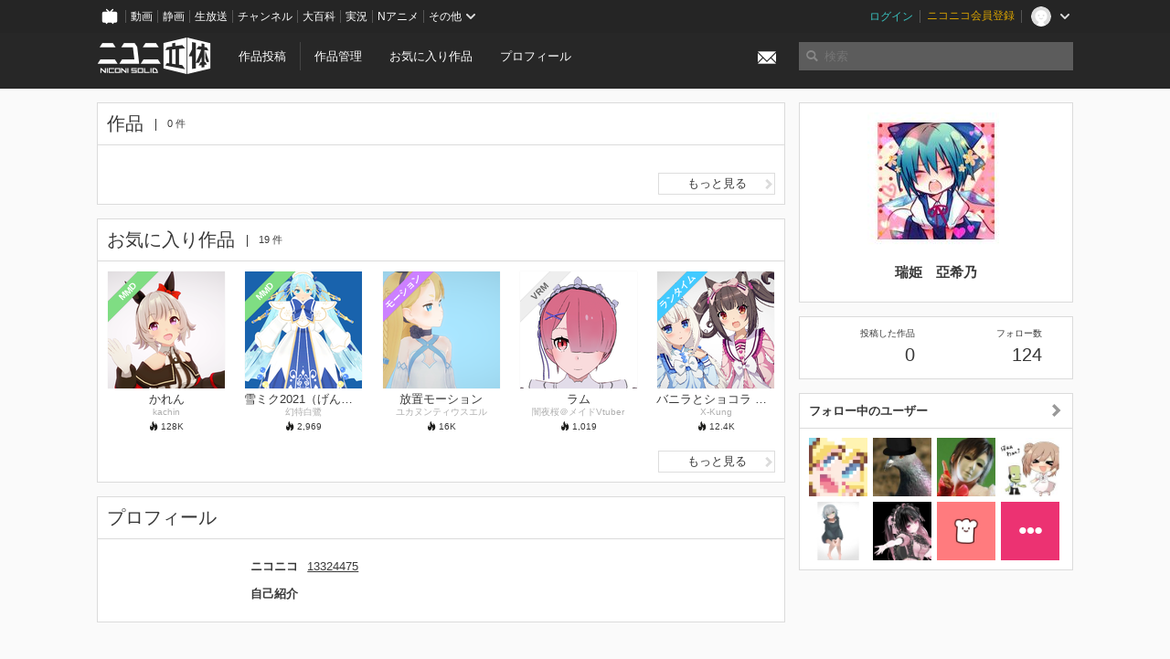

--- FILE ---
content_type: text/html; charset=utf-8
request_url: https://3d.nicovideo.jp/users/13324475
body_size: 5810
content:
<!DOCTYPE html><html dir="ltr" itemscope="" itemtype="http://schema.org/Product" lang="ja" xmlns="http://www.w3.org/1999/xhtml" xmlns:fb="http://ogp.me/ns/fb#" xmlns:og="http://ogp.me/ns#"><head><meta content="edge, chrome=1" http-equiv="X-UA-Compatible" /><meta content="width=device-width, initial-scale=1.0" name="viewport" /><meta charset="UTF-8" /><meta content="ニコニ立体, 3D, MMD, 立体, Unity3D, ニコニコ立体, ニコニコ" name="keywords" /><meta content="3D投稿サービス「ニコニ立体」" name="description" /><meta content="瑞姫　亞希乃 さんのマイページ - ニコニ立体" itemprop="name" /><meta content="3D投稿サービス「ニコニ立体」" itemprop="description" /><meta content="ja_JP" property="og:locale" /><meta content="瑞姫　亞希乃 さんのマイページ - ニコニ立体" property="og:title" /><meta content="3D投稿サービス「ニコニ立体」" property="og:description" /><meta content="ニコニ立体" property="og:site_name" /><meta content="https://3d.nicovideo.jp/users/13324475" property="og:url" /><meta content="website" property="og:type" /><meta content="https://3d.nicovideo.jp/images/ogp.png" itemprop="image" /><meta content="https://3d.nicovideo.jp/images/ogp.png" property="og:image" /><meta content="summary_large_image" name="twitter:card" /><meta content="@niconisolid" name="twitter:site" /><meta content="瑞姫　亞希乃 さんのマイページ - ニコニ立体" name="twitter:title" /><meta content="3D投稿サービス「ニコニ立体」" name="twitter:description" /><meta content="https://3d.nicovideo.jp/images/ogp.png" name="twitter:image" /><title>瑞姫　亞希乃 さんのマイページ - ニコニ立体</title><link href="https://3d.nicovideo.jp/users/13324475" rel="canonical" /><link href="/favicon.ico" rel="shortcut icon" type="image/vnd.microsoft.icon" /><meta name="csrf-param" content="authenticity_token" />
<meta name="csrf-token" content="6cQWotdODPxhgls/ozSGbIThNji9RecYlDQmZDb4eO6rd12bjtY58h5/NUjynSpCxeAd4j2mrFo/kuVKU9r+Ug==" /><link rel="stylesheet" media="all" href="//cdnjs.cloudflare.com/ajax/libs/select2/3.4.6/select2.min.css" /><link rel="stylesheet" media="all" href="/assets/application-294ba2906ea1961f16634a633efdf9b48489f1042d9d15e4413e02cf756a0ff7.css" /><link rel="stylesheet" media="all" href="/assets/niconico/common_header-d286a9105534732c34da1aa1ac83798fc8cf5be651ccf67d3fb9d6d7260fb76b.css?0c2be1ce87f3f0ac5e8fa2fb65b43f6d" /><script src="//cdnjs.cloudflare.com/ajax/libs/jquery/2.1.0/jquery.min.js"></script><script src="https://res.ads.nicovideo.jp/assets/js/ads2.js?ref=3d" type="text/javascript"></script><script src="https://wktk.cdn.nimg.jp/wktkjs/3/wktk.min.js" type="text/javascript"></script><script>(() => {
  const hash = '';
  const isCreator = false;

  window.NiconiSolidGA = {
    getState() {
      const ga_attributes = document.getElementById('ga-attributes');

      return {
        hash,
        isLogined: !!hash,
        isCreator,
        workType: ga_attributes ? ga_attributes.getAttribute('data-work-type') : null,
        isDownloadable: ga_attributes ? ga_attributes.getAttribute('data-is-downloadable') : null,
        ownerId: ga_attributes ? ga_attributes.getAttribute('data-owner-id') : null
      };
    },
    pushDataLayer() {
      const state = this.getState();
      const data = {
        content: {
          is_creator: state.isCreator,
          work_type: state.workType,
          is_downloadable: state.isDownloadable,
          is_logined: state.isLogined,
          owner_id: state.ownerId,
        }
      };

      window.NicoGoogleTagManagerDataLayer.push(data);
    }
  };

  window.NicoGoogleTagManagerDataLayer = [];
  window.NiconiSolidGA.pushDataLayer();

  function pageChange() {
    window.NiconiSolidGA.pushDataLayer();
    window.NicoGoogleTagManagerDataLayer.push({'event': 'page_change'});
  }

  $(document).on('pjax:end', pageChange);
  document.addEventListener('DOMContentLoaded', pageChange);
})();</script><script>(function (w, d, s, l, i) {
  w[l] = w[l] || [];
  w[l].push({'gtm.start': new Date().getTime(), event: 'gtm.js'});
  const f = d.getElementsByTagName(s)[0], j = d.createElement(s), dl = l != 'dataLayer' ? '&l=' + l : '';
  j.async = true;
  j.src = 'https://www.googletagmanager.com/gtm.js?id=' + i + dl;
  f.parentNode.insertBefore(j, f);
})(window, document, 'script', 'NicoGoogleTagManagerDataLayer', 'GTM-KXT7G5G');</script><script>(function (i, s, o, g, r, a, m) {
  i['GoogleAnalyticsObject'] = r;
  i[r] = i[r] || function () {
    (i[r].q = i[r].q || []).push(arguments)
  }, i[r].l = 1 * new Date();
  a = s.createElement(o), m = s.getElementsByTagName(o)[0];
  a.async = 1;
  a.src = g;
  m.parentNode.insertBefore(a, m)
})(window, document, 'script', '//www.google-analytics.com/analytics.js', 'ga');

(function () {
  const hash = window.NiconiSolidGA.getState().hash;
  ga('create', 'UA-49433288-1', (hash !== '') ? {'userId': hash} : null);
  ga('set', 'dimension5', hash !== '');

  const callGaOld = function () {
    const state = window.NiconiSolidGA.getState();

    ga('set', 'dimension1', state.isCreator);
    ga('set', 'dimension2', state.workType);
    ga('set', 'dimension3', true); // deprecated
    ga('set', 'dimension4', state.isDownloadable);
    ga('set', 'dimension6', state.ownerId);

    ga('send', 'pageview', window.location.pathname + window.location.search);
  };

  $(document).on('pjax:end', callGaOld);
  document.addEventListener('DOMContentLoaded', callGaOld);
})();</script></head><body class="application"><noscript><iframe height="0" src="https://www.googletagmanager.com/ns.html?id=GTM-KXT7G5G" style="display:none;visibility:hidden" width="0"></iframe></noscript><div id="CommonHeader"></div><header><div class="header container" role="navigation"><div class="row"><div class="main-area-left"><div class="collapse"><a class="logo brand-logo header-logo" href="/"><span class="invisible">ニコニ立体</span></a><ul class="horizontal header-menu"><li class="link"><ul class="horizontal header-menu-split"><li><a href="/works/new">作品投稿</a></li><li><a href="/works">作品管理</a></li></ul></li><li class="link"><a href="/favorites">お気に入り作品</a></li><li class="link"><a href="/profile">プロフィール</a></li><li class="link" id="notification-menu"><a class="notification" href="/messages"><i class="glyphicons envelope notification-icon white"></i><div class="notification-badge" style="display: none;"></div></a></li></ul></div></div><div class="main-area-right"><form accept-charset="UTF-8" action="/search" class="header-form" id="js-search-form" method="get" role="search"><input id="js-search-type" name="word_type" type="hidden" value="keyword" /><i class="search-icon glyphicons search"></i><input autocomplete="off" class="header-search-field" id="js-search-field" maxlength="255" name="word" placeholder="検索" type="text" value="" /><div class="select-menu-modal-container" style="display: none;"><div class="select-menu-modal"><div class="select-menu-item" data-target="work" data-type="tag"><div class="select-menu-item-text"><i class="select-menu-item-icon glyphicons tag"></i>"<span class="js-search-keyword search-keyword"></span>"をタグ検索</div></div><div class="select-menu-item" data-target="work" data-type="caption"><div class="select-menu-item-text"><i class="select-menu-item-icon glyphicons comments"></i>"<span class="js-search-keyword search-keyword"></span>"をキャプション検索</div></div></div></div></form></div></div></div></header><div class="js-warning-unsupported-browser" id="warning-unsupported-browser"><p>お使いのブラウザではニコニ立体をご利用できません。</p><p>ニコニ立体を利用するためには、Chrome, Firefox, Edge のいずれかのブラウザが必要です。</p></div><main id="content"><div class="container" data-state="{&quot;user&quot;:{&quot;id&quot;:13324475,&quot;nickname&quot;:&quot;瑞姫　亞希乃&quot;,&quot;thumbnail_url&quot;:&quot;https://secure-dcdn.cdn.nimg.jp/nicoaccount/usericon/1332/13324475.jpg?1415099326&quot;,&quot;is_secret&quot;:false}}" id="js-user-container"><div class="row"><div class="main-area-left main-column"><div class="works"><div class="box"><div class="box-header"><h2 class="title">作品</h2><small class="count">0 件</small></div><div class="box-container"><div class="work-box-container" data-frontend-id="79" data-recommend-log-endpoint="https://log.recommend.nicovideo.jp" id="js-1d0b52be676294a65f50"></div><script>var _containerId = "#js-1d0b52be676294a65f50"</script><script>(function() {
  var containerId, init;

  containerId = _containerId;

  init = function() {
    var app;
    return app = new BigFence.Views.Commons.Recommender({
      el: containerId
    });
  };

  if (typeof BigFence !== "undefined" && BigFence !== null) {
    init();
  } else {
    $(document).one('ready', init);
  }

}).call(this);
</script><div class="works-link"><a class="button button-more-read" href="/users/13324475/works">もっと見る<i class="button-icon glyphicons chevron-right"></i></a></div></div></div></div><div class="favorites"><div class="box"><div class="box-header"><h2 class="title">お気に入り作品</h2><small class="count">19 件</small></div><div class="box-container"><div class="work-box-container" data-frontend-id="79" data-recommend-log-endpoint="https://log.recommend.nicovideo.jp" id="js-fed23c7fb3565cf88c49"><div class="work-box-list column-size-5"><div class="work-box-list-inner"><div class="work-box-list-item"><div class="work-box"><a class="work-box-link" href="/works/td78221" title="かれん"><div class="work-box-thumbnail"><img alt="" src="/upload/contents/td78221/8ae505a499f2893f8ca542070fedea89_thumb.png" /></div><div class="work-box-caption"><strong class="work-box-title">かれん</strong><div class="work-box-author">kachin</div></div><div class="work-box-ribon"><label class="label work-type-label-mmd_model">MMD</label></div></a><div class="work-box-attributes"><div class="work-box-score"><i class="glyphicons fire"></i>&nbsp;<span class="number" title="128,451">128<small class="unit">K</small></span></div></div></div></div><div class="work-box-list-item"><div class="work-box"><a class="work-box-link" href="/works/td75942" title="雪ミク2021（げんとく式）"><div class="work-box-thumbnail"><img alt="" src="/upload/contents/td75942/8df9d076bd863998d0126013c09a2f4f_thumb.png" /></div><div class="work-box-caption"><strong class="work-box-title">雪ミク2021（げんとく式）</strong><div class="work-box-author">幻特白鷺</div></div><div class="work-box-ribon"><label class="label work-type-label-mmd_model">MMD</label></div></a><div class="work-box-attributes"><div class="work-box-score"><i class="glyphicons fire"></i>&nbsp;<span class="number" title="2,969">2,969</span></div></div></div></div><div class="work-box-list-item"><div class="work-box"><a class="work-box-link" href="/works/td18173" title="放置モーション"><div class="work-box-thumbnail"><img alt="" src="/upload/contents/td18173/2c9474bf8b285f02613a377a7b6e8c8b_thumb.png" /></div><div class="work-box-caption"><strong class="work-box-title">放置モーション</strong><div class="work-box-author">ユカヌンティウスエル</div></div><div class="work-box-ribon"><label class="label work-type-label-animation">モーション</label></div></a><div class="work-box-attributes"><div class="work-box-score"><i class="glyphicons fire"></i>&nbsp;<span class="number" title="16,043">16<small class="unit">K</small></span></div></div></div></div><div class="work-box-list-item"><div class="work-box"><a class="work-box-link" href="/works/td69054" title="ラム"><div class="work-box-thumbnail"><img alt="" src="/upload/contents/td69054/2073863784f65e7c7dc5617c6a1a940b_thumb.png" /></div><div class="work-box-caption"><strong class="work-box-title">ラム</strong><div class="work-box-author">闇夜桜＠メイドVtuber</div></div><div class="work-box-ribon"><label class="label work-type-label-vrm_model">VRM</label></div></a><div class="work-box-attributes"><div class="work-box-score"><i class="glyphicons fire"></i>&nbsp;<span class="number" title="1,019">1,019</span></div></div></div></div><div class="work-box-list-item"><div class="work-box"><a class="work-box-link" href="/works/td67032" title="バニラとショコラ ネコぱら"><div class="work-box-thumbnail"><img alt="" src="/upload/contents/td67032/df2b75105e55d56074a978ce8bfe27c0_thumb.png" /></div><div class="work-box-caption"><strong class="work-box-title">バニラとショコラ ネコぱら</strong><div class="work-box-author">X-Kung</div></div><div class="work-box-ribon"><label class="label work-type-label-runtime_model">ランタイム</label></div></a><div class="work-box-attributes"><div class="work-box-score"><i class="glyphicons fire"></i>&nbsp;<span class="number" title="12,395">12.4<small class="unit">K</small></span></div></div></div></div></div></div></div><script>var _containerId = "#js-fed23c7fb3565cf88c49"</script><script>(function() {
  var containerId, init;

  containerId = _containerId;

  init = function() {
    var app;
    return app = new BigFence.Views.Commons.Recommender({
      el: containerId
    });
  };

  if (typeof BigFence !== "undefined" && BigFence !== null) {
    init();
  } else {
    $(document).one('ready', init);
  }

}).call(this);
</script><div class="works-link"><a class="button button-more-read" href="/users/13324475/favorites">もっと見る<i class="button-icon glyphicons chevron-right"></i></a></div></div></div></div><div class="user-profile"><div class="box"><div class="box-header"><h2 class="title">プロフィール</h2></div><div class="box-container"><dl class="user-profile-list"><dt>ニコニコ</dt><dd><a href="https://www.nicovideo.jp/user/13324475">13324475</a></dd><dt>自己紹介</dt><dd class="user-profile-text simple-text"></dd></dl></div></div></div></div><div class="main-area-right"><div class="box"><div class="box-container works-author"><a class="works-author-link" href="/users/13324475" title="瑞姫　亞希乃"><div class="works-author-thumbnail"><img alt="" src="https://secure-dcdn.cdn.nimg.jp/nicoaccount/usericon/1332/13324475.jpg?1415099326" width="150" /></div><div class="works-author-name"><div class="works-author-name-nickname">瑞姫　亞希乃</div></div></a></div></div><div class="box"><div class="box-container collapse"><div class="row"><div class="col-5"><a class="score-link" href="/users/13324475/works"><h4 class="score-title">投稿した作品</h4><p class="score-value"><span class="number" title="0">0</span></p></a></div><div class="col-1">&nbsp;</div><div class="col-5"><a class="score-link" href="/users/13324475/followings"><h4 class="score-title">フォロー数</h4><p class="score-value"><span class="number" title="124">124</span></p></a></div></div></div></div><div class="box"><a class="box-header" href="/users/13324475/followings"><h3>フォロー中のユーザー<i class="right-icon glyphicons chevron-right"></i></h3></a><div class="box-container"><ul class="thumb-list"><li><a class="thumbnail" href="/users/381691"><img alt="theta" src="https://secure-dcdn.cdn.nimg.jp/nicoaccount/usericon/38/381691.jpg?1566572627" /></a></li><li><a class="thumbnail" href="/users/12879956"><img alt="ハト男爵" src="https://secure-dcdn.cdn.nimg.jp/nicoaccount/usericon/1287/12879956.jpg?1497632655" /></a></li><li><a class="thumbnail" href="/users/15135601"><img alt="ラブマツ＠鎖音プロジェクト" src="https://secure-dcdn.cdn.nimg.jp/nicoaccount/usericon/1513/15135601.jpg?1371554168" /></a></li><li><a class="thumbnail" href="/users/41035256"><img alt="たいたぬ" src="https://secure-dcdn.cdn.nimg.jp/nicoaccount/usericon/4103/41035256.jpg?1538417089" /></a></li><li><a class="thumbnail" href="/users/79126429"><img alt="しえすた" src="https://secure-dcdn.cdn.nimg.jp/nicoaccount/usericon/7912/79126429.jpg?1624784725" /></a></li><li><a class="thumbnail" href="/users/122986058"><img alt="心愛" src="https://secure-dcdn.cdn.nimg.jp/nicoaccount/usericon/12298/122986058.jpg?1749982388" /></a></li><li><a class="thumbnail" href="/users/134004678"><img alt="揚げバタ子" src="https://secure-dcdn.cdn.nimg.jp/nicoaccount/usericon/13400/134004678.jpg?1722845528" /></a></li><li><a class="icon-plus" href="/users/13324475/followings"><i class="glyphicons more white"></i></a></li></ul></div></div></div></div></div><script>(() => {
  const init = () => {
    BigFence.entries.userLayout({
      followButton: document.querySelector('.js-follow-button')
    });
  };

  if (window.BigFence) init();
  else $(document).one('ready', init);
})();</script><script>
//<![CDATA[
window.Settings={};Settings.default_locale="ja";Settings.locale="ja";
//]]>
</script></main><footer class="footer"><div class="container row"><div class="col-6 footer-left"><ul class="footer-links horizontal"><li><a href="/rule">利用規約</a></li><li><a href="https://qa.nicovideo.jp/category/show/466">ヘルプ</a></li><li><a href="https://qa.nicovideo.jp/faq/show/5008?site_domain=default">ご意見・ご要望</a></li><li><a href="https://twitter.com/niconisolid" target="_blank">公式Twitter</a></li><li><a href="/">ホーム</a></li></ul></div><div class="col-6 footer-right"><div class="footer-note"><p>&copy; DWANGO Co., Ltd.</p></div><a class="brand-logo gray" href="/" title="ニコニ立体"></a></div></div></footer><script src="//cdnjs.cloudflare.com/ajax/libs/jquery.pjax/1.9.2/jquery.pjax.min.js"></script><script src="//cdnjs.cloudflare.com/ajax/libs/fancybox/2.1.5/jquery.fancybox.pack.js"></script><script src="//cdnjs.cloudflare.com/ajax/libs/jquery-cookie/1.4.1/jquery.cookie.min.js"></script><script src="//cdnjs.cloudflare.com/ajax/libs/select2/3.4.6/select2.min.js"></script><script src="//cdnjs.cloudflare.com/ajax/libs/select2/3.4.6/select2_locale_ja.min.js"></script><script src="//cdnjs.cloudflare.com/ajax/libs/noUiSlider/5.0.0/jquery.nouislider.min.js"></script><script src="//cdnjs.cloudflare.com/ajax/libs/underscore.js/1.6.0/underscore-min.js"></script><script src="//cdnjs.cloudflare.com/ajax/libs/backbone.js/1.1.2/backbone-min.js"></script><script src="//cdnjs.cloudflare.com/ajax/libs/backbone.marionette/2.1.0/backbone.marionette.min.js"></script><script src="//cdnjs.cloudflare.com/ajax/libs/backbone-relational/0.8.6/backbone-relational.min.js"></script><script src="//cdnjs.cloudflare.com/ajax/libs/blueimp-md5/2.18.0/js/md5.min.js"></script><script async="async" charset="utf-8" src="https://platform.twitter.com/widgets.js"></script><script src="/assets/application-0401433a426d0d4ae34165cb69b59109ab7362e2f723b34cb8e2ddbfb48df300.js"></script><script src="/assets/niconico/common_header-1537b71497e2caab4cc5e5e069939a9e76f611c912ddb5b4855c880375bc1603.js"></script><script>init_common_header('niconico3d')</script><script src="https://common-header.nimg.jp/3.0.0/pc/CommonHeaderLoader.min.js"></script><div data-state="{&quot;current_user&quot;:null}" id="js-initial-state" style="display: none;"><script src="/packs/assets/application-CHCWfhU9.js" type="module"></script></div><script>(function() {
  $(document).ready(function() {
    return new BigFence.Views.Layouts.App();
  });

}).call(this);
</script></body></html>